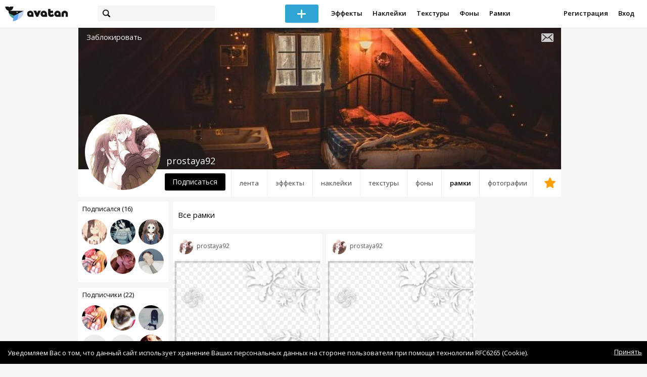

--- FILE ---
content_type: text/html; charset=utf-8
request_url: https://avatanplus.com/users/prostaya92/frames
body_size: 5503
content:
<!DOCTYPE html>
<html>
  <head>
  	<meta http-equiv="X-UA-Compatible" content="IE=9; IE=8; IE=7; IE=EDGE" />
    <meta charset=utf-8>
    <title>Рамки пользователя - AVATAN PLUS</title>
    <link rel="SHORTCUT ICON" href="/i/shortcuticon.png?v=5" />
    <link rel="stylesheet" type="text/css" href="https://yastatic.net/jquery-ui/1.11.2/themes/smoothness/jquery-ui.min.css"/>
	<link rel="stylesheet" type="text/css" href="/css/style.css?t=1769128763"/>
	<link rel="stylesheet" type="text/css" href="/css/jquery.custom-scrollbar.css"/>
	<link rel="stylesheet" type="text/css" href="/css/vendor/nanoscroller.css"/>
	<script type="text/javascript" src="/js/vendor/jquery-1.10.2.min.js"></script>
		<!-- common modules -->
	<script type="text/javascript" src="/js/common/shop_modal.js?v=1769128763"></script>
	<script type="text/javascript" src="/js/common/vk_app.js?v=1769128763"></script>
	<script type="text/javascript" src="/js/common/favs_likes.js?v=1769128763"></script>
	<script type="text/javascript" src="/js/common/fullscreen_picture.js?v=1769128763"></script>
	<script type="text/javascript" src="/js/common/more.js?v=1769128763"></script>
	<script type="text/javascript" src="/js/common/editor.js?v=1769128763"></script>
	<script type="text/javascript" src="/js/common/add_common.js?v=1769128763"></script>
	<script type="text/javascript" src="/js/common/favourites.js?v=1769128763"></script>
	<script type="text/javascript" src="/js/common/modals.js?v=1769128763"></script>
	<script type="text/javascript" src="/js/common/assets.js?v=1769128763"></script>
	<script type="text/javascript" src="/js/common/elements.js?v=1769128763"></script>
	<script type="text/javascript" src="/js/common/final_procedures.js?v=1769128763"></script>
	<script type="text/javascript" src="/js/common/front_modal.js?v=1769128763"></script>
	<!-- end -->
	<script type="text/javascript" src="/js/vendor/jquery.nanoscroller.min.js?v=1769128763"></script>
	  	<script type="text/javascript" src="https://vk.com/js/api/share.js?93" charset="windows-1251"></script>
  	 		<link href='https://fonts.googleapis.com/css?family=Open+Sans:400,600&subset=cyrillic-ext,latin' rel='stylesheet' type='text/css'>
	<meta name="ermp-site-verification" value="D7357A7C-6C4F-475C-9374-0880A230111A">
	<!-- Yandex.RTB -->
	<script>window.yaContextCb=window.yaContextCb||[]</script>
	<script src="https://yandex.ru/ads/system/context.js" async></script>
  </head>
<body>
	
	<script type="text/javascript">
	 noflash_flag = true; 
	</script>

		<!--LiveInternet counter--><script type="text/javascript"><!--
	new Image().src = "//counter.yadro.ru/hit?r"+
	escape(document.referrer)+((typeof(screen)=="undefined")?"":
	";s"+screen.width+"*"+screen.height+"*"+(screen.colorDepth?
	screen.colorDepth:screen.pixelDepth))+";u"+escape(document.URL)+
	";"+Math.random();//--></script><!--/LiveInternet-->
	  	<div id="wrap">
	<div class="header">
			    
				<div class="center">
			<a class="logo-icon" href="/"></a>
			<div class="search">
				<span class="search-icon"></span>
								<form method="GET" action="/search" class="search-form">
									<div class="search-input"></div>
				</form>
			</div>
									<div class="menu" style="right: 260px;">
				<span class="add-photo blue-btn"><span></span></span>
				<a href="/list/effect" class="menu-item">Эффекты</a>
				<a href="/list/stickers" class="menu-item">Наклейки</a>
				<a href="/list/textures" class="menu-item">Текстуры</a>
								<a href="/list/backgrounds" class="menu-item">Фоны</a>
				<a href="/list/frames" class="menu-item">Рамки</a>
				<!--<a href="/list/photo" class="menu-item">Фотографии</a>-->
								<div class="clear"></div>
			</div>
			<form method="POST" action="" id="logout-form">
				<input type="hidden" name="logout" value="1">
			</form>
						<div class="auth-menu">
	    		<a href="/reg" class="menu-item">Регистрация</a>
				<a href="/login" class="menu-item">Вход</a>
				<div class="clear"></div>
	    	</div>
					</div>
	</div>
	<div class="main">
<script type="text/javascript">
	var _user_id = 0;
	var _hash = 'guest';
		var action_string =  'https://avatanplus.com/api/upload/avatars/' + _user_id  + '/' + _hash;
	var username = 'prostaya92';
	
	
	$('document').ready(function(){
		if ($('.profile-cover IMG').height() == 285){
			$(window).scrollTop(140);
		}
	});
</script>

 


<div class="profile-header">
	<div class="profile-cover">
				<img src="http://avatanplus.com/files/covers/5a057ef985b6915fa577fecc.jpg">
					</div>
		<a href="#" class="profile-block-user op-block" uid="577131">Заблокировать</a>
    	<div class="tabs bordered __margin">
		<a href="/users/prostaya92" class="">Лента</a><a href="/users/prostaya92/effects" class="">Эффекты</a><a href="/users/prostaya92/stickers" class="">Наклейки</a><a href="/users/prostaya92/textures" class="">Текстуры</a><a href="/users/prostaya92/backgrounds" class="">Фоны</a><a href="/users/prostaya92/frames" class="active">Рамки</a><a href="/users/prostaya92/photos" class="">Фотографии</a><a href="/users/prostaya92/fav" class=" _fav"><span></span></a>	</div>
	<div class="profile-header-userpic">
		<img src="https://avatanplus.com/files/userpics/59dbe13de226a15f02e7d9e6.jpg">
			</div>
	<div class="profile-username">
		prostaya92	</div>
		<a href="#" class="friend-add blue-btn profile-friend-btn" uid="577131">Подписаться</a>
	<a href="/users/prostaya92/messages/" class="send-message"><span></span></a>
	</div>

<div class="left-col">
	<div class="friends">
		<div class="friends-header">
			<a href="/users/prostaya92/friends/subscriptions">Подписался (16)</a>
		</div>
		<a href="/users/kitsyndere"><img src="https://avatanplus.com/files/userpics/5af9dc21e14401636003e483_sm.jpg"></a><a href="/users/hika_tyan"><img src="https://avatanplus.com/files/userpics/5741c40a36485154d8e5c7ee.jpg"></a><a href="/users/yukite"><img src="https://avatanplus.com/files/userpics/567714b6392bf151c128e7da.jpg"></a><a href="/users/mortal_sentence"><img src="https://avatanplus.com/files/userpics/57c95e20a84c8156ea97afb1_sm.jpg"></a><a href="/users/panika"><img src="https://avatanplus.com/files/userpics/5a059a64cd02315fa5e319e8_sm.jpg"></a><a href="/users/anglichanin_ded"><img src="https://avatanplus.com/files/userpics/5b35eb58b56b01644a9f52a7_sm.jpg"></a>		<a href="/users/prostaya92/friends/subscriptions" class="more">Показать еще...</a>
	</div>
	<div class="friends __2nd">
		<div class="friends-header">
			<a href="/users/prostaya92/friends/subscribers">Подписчики (22)</a> 
		</div>
		<a href="/users/mortal_sentence"><img src="https://avatanplus.com/files/userpics/57c95e20a84c8156ea97afb1_sm.jpg"></a><a href="/users/analuisacastro"><img src="https://avatanplus.com/files/userpics/618c809c2095417d0cd661e5_sm.jpg"></a><a href="/users/sashakr20035"><img src="https://avatanplus.com/files/userpics/599a967b9443015e03dbd2d7_sm.jpg"></a><a href="/users/lluvialeticiaarguellesalcocer"><img src="/i/64.png?v=3"></a><a href="/users/pamar"><img src="/i/64.png?v=3"></a><a href="/users/mattya"><img src="https://avatanplus.com/files/userpics/5ee0f1dbb61f41729eb0c262_sm.jpg"></a>		<a href="/users/prostaya92/friends/subscribers" class="more">Показать еще...</a>
	</div>

	<div class="under-friends-ad">
		<!-- Yandex.RTB R-A-2078077-4 -->
		<div id="yandex_rtb_R-A-2078077-4"></div>
		<script>window.yaContextCb.push(()=>{
		  Ya.Context.AdvManager.render({
			renderTo: 'yandex_rtb_R-A-2078077-4',
			blockId: 'R-A-2078077-4'
		  })
		})</script>	</div>
	
	<div class="assets">
	<div class="split"></div>
		<div class="assets-container">
	
<a class="asset __with-image __psd-bkg" id="asset-775939" href="/users/prostaya92/frames/775939">
		<img class="cover" src="https://avatanplus.com/files/resources/small/57a43403968ea156596b2e21.png">
		<span class="bar"></span>
	<span class="name">Общий альбом (4)</span>
	</a>	</div>
</div>
</div>
<div class="middle-col">
	
<script type="text/javascript">
	$(document).ready(function(){
		uid = 577131;
		type = 'resource';
				site.assets.current_resource_type = 3;
		
		path_for_asset_redirect = '/users/prostaya92/frames/';

		site.assets.current_asset_id = 0;
		site.assets.init();

		site.more.initList('private_2', 10, 4, '');
	});
	
</script>


<div class="list-header">
		<span class="list-header-title offset">Все рамки</span>
		<span class="list-header-progress"></span>
	<div class="clear"></div>
</div>

<div class="list">
			<div class="elements-col cabwidth x2">
<div class="element">
	
	<div class="top">
		<span class="user">
			<a href="/users/prostaya92">
				<img src="https://avatanplus.com/files/userpics/59dbe13de22c815f02e7d9e6_sm.jpg">
			</a>
			<a href="/users/prostaya92">
				<span class="nickname">prostaya92</span>
			</a>
					</a>
									</div>
		<a class="__resource-3 mid __one __bkg __frame" href="/detail/resource-1195263">
		<img src="https://avatanplus.com/files/resources/mid/57a43403968ea156596b2e21.png">
	</a>
			<div class="bottom">
				<span class="btns" attr_element_id="1195263" attr_element_type="resource" attr_element_resource_type="3">
						<span class="fav"><i></i><b>9</b></span>
						<span class="like"><i></i><b></b></span>
		</span>
			</div>
</div>
<div class="element">
	
	<div class="top">
		<span class="user">
			<a href="/users/prostaya92">
				<img src="https://avatanplus.com/files/userpics/59dbe13de22c815f02e7d9e6_sm.jpg">
			</a>
			<a href="/users/prostaya92">
				<span class="nickname">prostaya92</span>
			</a>
					</a>
									</div>
		<a class="__resource-3 mid __one __bkg __frame" href="/detail/resource-1195261">
		<img src="https://avatanplus.com/files/resources/mid/57a434038b422156596b2df2.png">
	</a>
			<div class="bottom">
				<span class="btns" attr_element_id="1195261" attr_element_type="resource" attr_element_resource_type="3">
						<span class="fav"><i></i><b>3</b></span>
						<span class="like"><i></i><b></b></span>
		</span>
			</div>
</div></div>
	<div class="elements-col cabwidth x2">
<div class="element">
	
	<div class="top">
		<span class="user">
			<a href="/users/prostaya92">
				<img src="https://avatanplus.com/files/userpics/59dbe13de22c815f02e7d9e6_sm.jpg">
			</a>
			<a href="/users/prostaya92">
				<span class="nickname">prostaya92</span>
			</a>
					</a>
									</div>
		<a class="__resource-3 mid __one __bkg __frame" href="/detail/resource-1195262">
		<img src="https://avatanplus.com/files/resources/mid/57a434038d2bf156596b2dfa.png">
	</a>
			<div class="bottom">
				<span class="btns" attr_element_id="1195262" attr_element_type="resource" attr_element_resource_type="3">
						<span class="fav"><i></i><b>1</b></span>
						<span class="like"><i></i><b></b></span>
		</span>
			</div>
</div>
<div class="element">
	
	<div class="top">
		<span class="user">
			<a href="/users/prostaya92">
				<img src="https://avatanplus.com/files/userpics/59dbe13de22c815f02e7d9e6_sm.jpg">
			</a>
			<a href="/users/prostaya92">
				<span class="nickname">prostaya92</span>
			</a>
					</a>
									</div>
		<a class="__resource-3 mid __one __bkg __frame" href="/detail/resource-1195260">
		<img src="https://avatanplus.com/files/resources/mid/57a434037a75c156596b2dae.png">
	</a>
			<div class="bottom">
				<span class="btns" attr_element_id="1195260" attr_element_type="resource" attr_element_resource_type="3">
						<span class="fav"><i></i><b>2</b></span>
						<span class="like"><i></i><b></b></span>
		</span>
			</div>
</div></div>
		<div class="clear"></div>
	<div class="scroll-marker"></div>
	<div class="progress"><span></span></div>
</div></div>
<div class="right-col">
	<!-- Yandex.RTB R-A-2078077-4 -->
		<div id="yandex_rtb_R-A-2078077-4"></div>
		<script>window.yaContextCb.push(()=>{
		  Ya.Context.AdvManager.render({
			renderTo: 'yandex_rtb_R-A-2078077-4',
			blockId: 'R-A-2078077-4'
		  })
		})</script></div>
<div class="clear"></div>
<script type="text/javascript" src="/js/userpic_modal.js?v=1769128763"></script>
<script type="text/javascript" src="/js/profile.js?v=1769128763"></script>
<style type="text/css">

    .main.flash, .avatanplus-middle.flash{
        margin: 0 auto;
        border: none;
        min-height: none;
        width: 100%;
    }

    .flash-left{
        float: left;
        margin-right: 6px;
        margin-bottom: 10px;
    }

    .ad-flash-bottom{
        text-align: center;
        margin-top: 12px;
        display: none;
    }

    .ad-flash-right{
        float: left;
        display: none;
    }
</style>

<script type="text/javascript" src="//cdnjs.cloudflare.com/ajax/libs/swfobject/2.2/swfobject.min.js"></script>

<script type="text/javascript">

function fitFlashToWindow(){
    var width  = window.innerWidth;
    var height = window.innerHeight;
    
        var flash_width = width-224;
    var flash_height = height - 155;
    $('.ad-flash-bottom').css('margin-top', '50px');
    $('.ad-flash-right').css('margin-left', '40px');
        $('#app, .flash-left').css('width', flash_width + 'px');
    $('#app').css('height', flash_height + 'px');
    if (flash_height > 600){
        $('.ad-flash-right').css('margin-top', parseInt((flash_height-600)/2))
    }
}

var appHeight = "100%";
var isDebugVersion = "false";
var isLightVersion = 0;
var appVersion = '1769128763';

function initAvatan(flashvars) {
    console.log("Initializing SWFObject");
    var swfVersionStr = "10.3.183";
    var swfStr = (isDebugVersion == "true" ? "//test.avatan.ru/" : "//avatan.ru/");
    if (isLightVersion == 1){
        swfStr = swfStr + "AvatanLight.swf?nocache=";
    }
    else {
        swfStr = swfStr + "Avatan.swf?nocache=";
    }
    swfStr = swfStr + appVersion;
    //Parse request query string and put it into flashvars
    if (flashvars == undefined) var flashvars = {};

    
    flashvars["avatanplus_site_host"] = "https://avatanplus.com";
    flashvars["avatanplus_image_hosts"] = "https://avatanplus.com";

        flashvars["config"] = "avatanPlus.xml";
    flashvars["socialType"] = "pp";
    
    var queryString = window.location.search.substring(1);
    if (queryString.length > 0) {
        var i, pairs = queryString.split('&');
        for (i = 0; i < pairs.length; i++) {
            var pair = pairs[i].split('=');
            var key = pair[0].toLowerCase();
            var value = pair[1];
            if (key != 'user_id')
                flashvars[key] = value;
        }
    }
    
    var params = {};
    params.quality = "high";
    params.bgcolor = "white";
    params.allowscriptaccess = "always";
    params.allowfullscreen = "true";
    if (swfobject.hasFlashPlayerVersion("11.3")){
        params.allowFullScreenInteractive = "true";
    }
    params.wmode = "direct";
    
    var attributes = {};
    attributes.id = "app";
    attributes.name = "app";
    attributes.align = "middle";
    attributes.scale = "exactfit"; 
    
    swfobject.embedSWF(
        swfStr, "flashContent", 
        "100%", "100%",
        swfVersionStr, "AvatanDummy.swf", 
        flashvars, params, attributes);
    
    swfobject.createCSS("#flashContent", "display:block;text-align:left;");

    fitFlashToWindow();
}

/*
 * These two events are used by SWF's ExternalInterface 
 */

window.addEventListener("focus", onWindowFocusIn, false);
window.addEventListener("blur", onWindowFocusOut, false);

function flashReady(){

    $('.ad-flash-bottom, .ad-flash-right').show();
        fitFlashToWindow();
    $(window).bind('resize', fitFlashToWindow);

    if (site.editor.mode == 'front'){
        if (site.editor.collage == false)
            document.app.initFileUpload('create', site.editor.files, 'local');
        else
            document.app.initFileUpload('collage', site.editor.files, 'local');
    }

    else if (site.editor.mode == 'detail'){
        params = {}
        params.element_data = site.editor.json_element_data;

        if (site.editor.element_type == 'resource'){
            if (site.editor.resource_type == 1)
                params.blendMode = site.editor.resource_blend_mode;

            document.app.initFileUpload('resource', site.editor.files, 'local',
            site.editor.resource_type, site.editor.resource_src, params);
        }
        else if (site.editor.element_type == 'effect'){
            params.element_data.effect_content = site.editor.base64_effect;
            //params.effect_name = site.editor.effect_name;
            //params.effect_picture = site.editor.effect_picture;
            document.app.initFileUpload('resource', site.editor.files, 'local',
            site.editor.resource_type, site.editor.resource_src, params);
        }
    }
}

function onWindowFocusIn() {
    try {
        document.app.onWindowFocusIn();
    }
    catch (e){}
}

function onWindowFocusOut() {
    try {
        document.app.onWindowFocusOut();
    }
    catch (e){}
}

</script>
<div class="flash-left">
    <div id="flashContent" style="width: 100%; height: 0px; float: left">
        <div class="no-flash-notification">
            Для работы приложения необходим Flash Player. 
            Вы можете установить его <a href="https://get.adobe.com/ru/flashplayer/">по этой ссылке</a>.
        </div>
    </div>
    <div class="ad-flash-bottom">
                            </div>
</div>
<div style="width: 160px float: left" class="ad-flash-right">
            </div>
<div class="clear"></div>
	</div>
  	</div>
  	<div class="footer">
  		<div class="center">
  			<div class="links">
  				<!--<a href="/pages/about">О сайте</a> | <a href="/pages/help">Помощь</a> | <a href="/pages/rules">Правила</a> | --><!-- | <a href="/pages/policy">Политика конфиденциальности</a>--><!-- | <a href="/pages/copyrights">Авторское право</a>-->
  			</div>
  			<div class="links right">
  				<a href="/pages/policy">Политика конфиденциальности</a> | <a href="/pages/eula">Пользовательское соглашение</a> | <a href="/pages/contacts">Связаться с нами</a>
  			</div>
  			<div class="links right-lower">
  				<a href="#">
	  				<!--Нашли ошибку? - Напишите нам-->
  				</a>
  			</div>
        <!--
  			<div class="socials">
  			</div>
        -->
  			<div class="copyright" style="left: 0px;">
  				© Copyright 2026 Avatan Plus
  			</div>
  		</div>
  	</div>
  	
  	  	
  <script type="text/javascript">

    var allow_upload_gif = false;
		var auth_state = 'guest';
    var flash_path = 'https://avatan.ru';
    var shop_path = 'http://avatanshop.ru';
    var uri_string = 'users/prostaya92/frames';
        var abuse_types = {"copyrights":"\u041d\u0430\u0440\u0443\u0448\u0435\u043d\u0438\u0435 \u0430\u0432\u0442\u043e\u0440\u0441\u043a\u0438\u0445 \u043f\u0440\u0430\u0432","extremism":"\u042d\u043a\u0441\u0442\u0440\u0435\u043c\u0438\u0437\u043c","drugs":"\u041f\u0440\u043e\u043f\u0430\u0433\u0430\u043d\u0434\u0430 \u043d\u0430\u0440\u043a\u043e\u0442\u0438\u043a\u043e\u0432","porno":"\u041f\u043e\u0440\u043d\u043e\u0433\u0440\u0430\u0444\u0438\u0447\u0435\u0441\u043a\u0438\u0435 \u043c\u0430\u0442\u0435\u0440\u0438\u0430\u043b\u044b","other":"\u041f\u0440\u043e\u0447\u0435\u0435"}	</script>
  <script type="text/javascript" src="https://yastatic.net/jquery-ui/1.11.2/jquery-ui.min.js"></script>
	<script type="text/javascript" src="/js/effect_detail.js"></script>
	<script type="text/javascript" src="/js/vendor/jquery.custom-scrollbar.min.js"></script>
  <script type="text/javascript" src="/js/comments.js?v=1769128763"></script>
	<script type="text/javascript" src="/js/fd_uploader.js?v=1769128763"></script>
  <script type="text/javascript" src="/js/tagfield.js?v=1769128763"></script>
    </body>
</html>